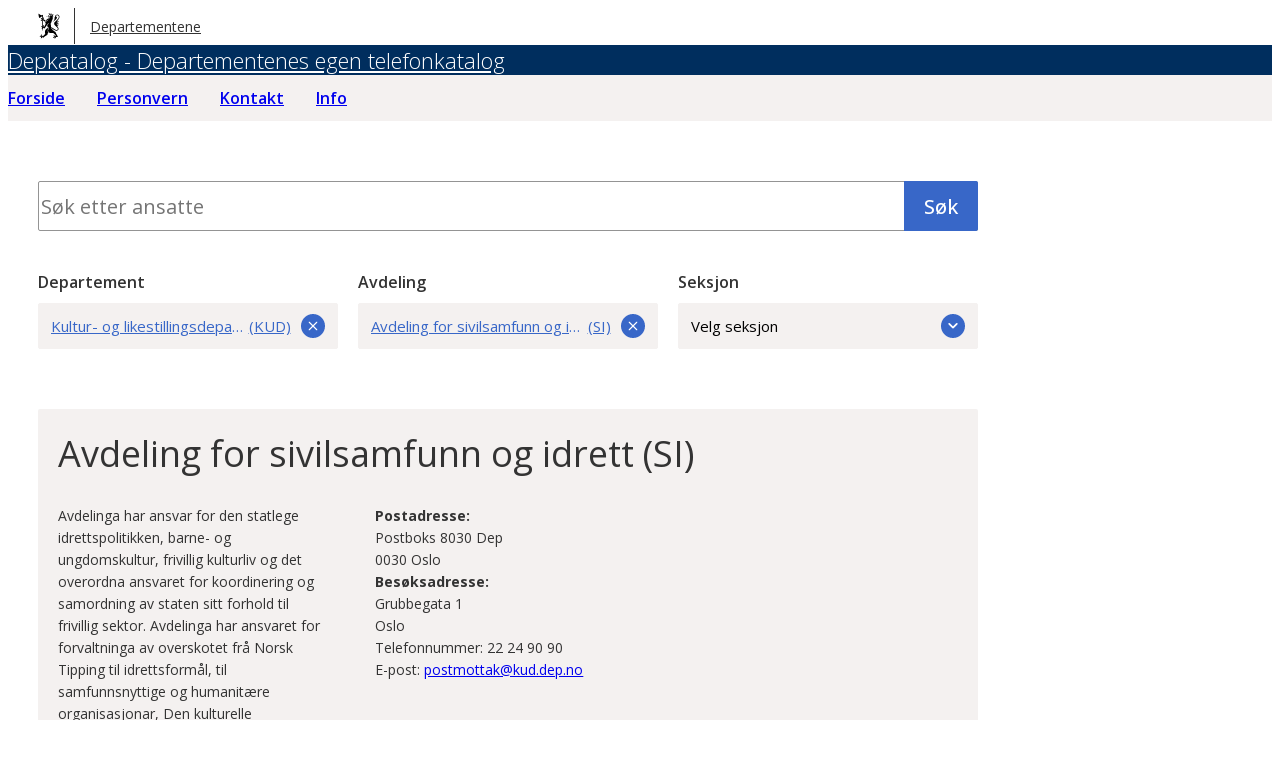

--- FILE ---
content_type: text/html; charset=UTF-8
request_url: https://depkatalog.no/filter/kud/si
body_size: 12424
content:
<!DOCTYPE html>
<html lang="nb-NO">
<head>
	<meta charset="UTF-8" />
	<meta name="viewport" content="width=device-width, initial-scale=1" />
	<title>Depkatalog: Kontaktinformasjon om ansatte i Avdeling for sivilsamfunn og idrett</title>
<meta name='robots' content='max-image-preview:large' />
	<style>img:is([sizes="auto" i], [sizes^="auto," i]) { contain-intrinsic-size: 3000px 1500px }</style>
	<link rel='dns-prefetch' href='//depkatalog.no' />
<link rel='dns-prefetch' href='//plausible.io' />
<link rel='dns-prefetch' href='//nettsteder.regjeringen.no' />
<script type="text/javascript">
/* <![CDATA[ */
window._wpemojiSettings = {"baseUrl":"https:\/\/s.w.org\/images\/core\/emoji\/16.0.1\/72x72\/","ext":".png","svgUrl":"https:\/\/s.w.org\/images\/core\/emoji\/16.0.1\/svg\/","svgExt":".svg","source":{"concatemoji":"https:\/\/depkatalog.no\/wp-includes\/js\/wp-emoji-release.min.js?ver=6.8.3"}};
/*! This file is auto-generated */
!function(s,n){var o,i,e;function c(e){try{var t={supportTests:e,timestamp:(new Date).valueOf()};sessionStorage.setItem(o,JSON.stringify(t))}catch(e){}}function p(e,t,n){e.clearRect(0,0,e.canvas.width,e.canvas.height),e.fillText(t,0,0);var t=new Uint32Array(e.getImageData(0,0,e.canvas.width,e.canvas.height).data),a=(e.clearRect(0,0,e.canvas.width,e.canvas.height),e.fillText(n,0,0),new Uint32Array(e.getImageData(0,0,e.canvas.width,e.canvas.height).data));return t.every(function(e,t){return e===a[t]})}function u(e,t){e.clearRect(0,0,e.canvas.width,e.canvas.height),e.fillText(t,0,0);for(var n=e.getImageData(16,16,1,1),a=0;a<n.data.length;a++)if(0!==n.data[a])return!1;return!0}function f(e,t,n,a){switch(t){case"flag":return n(e,"\ud83c\udff3\ufe0f\u200d\u26a7\ufe0f","\ud83c\udff3\ufe0f\u200b\u26a7\ufe0f")?!1:!n(e,"\ud83c\udde8\ud83c\uddf6","\ud83c\udde8\u200b\ud83c\uddf6")&&!n(e,"\ud83c\udff4\udb40\udc67\udb40\udc62\udb40\udc65\udb40\udc6e\udb40\udc67\udb40\udc7f","\ud83c\udff4\u200b\udb40\udc67\u200b\udb40\udc62\u200b\udb40\udc65\u200b\udb40\udc6e\u200b\udb40\udc67\u200b\udb40\udc7f");case"emoji":return!a(e,"\ud83e\udedf")}return!1}function g(e,t,n,a){var r="undefined"!=typeof WorkerGlobalScope&&self instanceof WorkerGlobalScope?new OffscreenCanvas(300,150):s.createElement("canvas"),o=r.getContext("2d",{willReadFrequently:!0}),i=(o.textBaseline="top",o.font="600 32px Arial",{});return e.forEach(function(e){i[e]=t(o,e,n,a)}),i}function t(e){var t=s.createElement("script");t.src=e,t.defer=!0,s.head.appendChild(t)}"undefined"!=typeof Promise&&(o="wpEmojiSettingsSupports",i=["flag","emoji"],n.supports={everything:!0,everythingExceptFlag:!0},e=new Promise(function(e){s.addEventListener("DOMContentLoaded",e,{once:!0})}),new Promise(function(t){var n=function(){try{var e=JSON.parse(sessionStorage.getItem(o));if("object"==typeof e&&"number"==typeof e.timestamp&&(new Date).valueOf()<e.timestamp+604800&&"object"==typeof e.supportTests)return e.supportTests}catch(e){}return null}();if(!n){if("undefined"!=typeof Worker&&"undefined"!=typeof OffscreenCanvas&&"undefined"!=typeof URL&&URL.createObjectURL&&"undefined"!=typeof Blob)try{var e="postMessage("+g.toString()+"("+[JSON.stringify(i),f.toString(),p.toString(),u.toString()].join(",")+"));",a=new Blob([e],{type:"text/javascript"}),r=new Worker(URL.createObjectURL(a),{name:"wpTestEmojiSupports"});return void(r.onmessage=function(e){c(n=e.data),r.terminate(),t(n)})}catch(e){}c(n=g(i,f,p,u))}t(n)}).then(function(e){for(var t in e)n.supports[t]=e[t],n.supports.everything=n.supports.everything&&n.supports[t],"flag"!==t&&(n.supports.everythingExceptFlag=n.supports.everythingExceptFlag&&n.supports[t]);n.supports.everythingExceptFlag=n.supports.everythingExceptFlag&&!n.supports.flag,n.DOMReady=!1,n.readyCallback=function(){n.DOMReady=!0}}).then(function(){return e}).then(function(){var e;n.supports.everything||(n.readyCallback(),(e=n.source||{}).concatemoji?t(e.concatemoji):e.wpemoji&&e.twemoji&&(t(e.twemoji),t(e.wpemoji)))}))}((window,document),window._wpemojiSettings);
/* ]]> */
</script>
<style id='wp-emoji-styles-inline-css' type='text/css'>

	img.wp-smiley, img.emoji {
		display: inline !important;
		border: none !important;
		box-shadow: none !important;
		height: 1em !important;
		width: 1em !important;
		margin: 0 0.07em !important;
		vertical-align: -0.1em !important;
		background: none !important;
		padding: 0 !important;
	}
</style>
<style id='global-styles-inline-css' type='text/css'>
:root{--wp--preset--aspect-ratio--square: 1;--wp--preset--aspect-ratio--4-3: 4/3;--wp--preset--aspect-ratio--3-4: 3/4;--wp--preset--aspect-ratio--3-2: 3/2;--wp--preset--aspect-ratio--2-3: 2/3;--wp--preset--aspect-ratio--16-9: 16/9;--wp--preset--aspect-ratio--9-16: 9/16;--wp--preset--color--black: #000000;--wp--preset--color--cyan-bluish-gray: #abb8c3;--wp--preset--color--white: #ffffff;--wp--preset--color--pale-pink: #f78da7;--wp--preset--color--vivid-red: #cf2e2e;--wp--preset--color--luminous-vivid-orange: #ff6900;--wp--preset--color--luminous-vivid-amber: #fcb900;--wp--preset--color--light-green-cyan: #7bdcb5;--wp--preset--color--vivid-green-cyan: #00d084;--wp--preset--color--pale-cyan-blue: #8ed1fc;--wp--preset--color--vivid-cyan-blue: #0693e3;--wp--preset--color--vivid-purple: #9b51e0;--wp--preset--color--primary: #3867c8;--wp--preset--color--primary-700: #144696;--wp--preset--color--primary-900: #002e5e;--wp--preset--color--secondary: #f4f1f0;--wp--preset--color--secondary-700: #6e6e6e;--wp--preset--color--secondary-900: #949494;--wp--preset--color--support: #bc3345;--wp--preset--color--accent: #fce782;--wp--preset--color--dark: #333333;--wp--preset--gradient--vivid-cyan-blue-to-vivid-purple: linear-gradient(135deg,rgba(6,147,227,1) 0%,rgb(155,81,224) 100%);--wp--preset--gradient--light-green-cyan-to-vivid-green-cyan: linear-gradient(135deg,rgb(122,220,180) 0%,rgb(0,208,130) 100%);--wp--preset--gradient--luminous-vivid-amber-to-luminous-vivid-orange: linear-gradient(135deg,rgba(252,185,0,1) 0%,rgba(255,105,0,1) 100%);--wp--preset--gradient--luminous-vivid-orange-to-vivid-red: linear-gradient(135deg,rgba(255,105,0,1) 0%,rgb(207,46,46) 100%);--wp--preset--gradient--very-light-gray-to-cyan-bluish-gray: linear-gradient(135deg,rgb(238,238,238) 0%,rgb(169,184,195) 100%);--wp--preset--gradient--cool-to-warm-spectrum: linear-gradient(135deg,rgb(74,234,220) 0%,rgb(151,120,209) 20%,rgb(207,42,186) 40%,rgb(238,44,130) 60%,rgb(251,105,98) 80%,rgb(254,248,76) 100%);--wp--preset--gradient--blush-light-purple: linear-gradient(135deg,rgb(255,206,236) 0%,rgb(152,150,240) 100%);--wp--preset--gradient--blush-bordeaux: linear-gradient(135deg,rgb(254,205,165) 0%,rgb(254,45,45) 50%,rgb(107,0,62) 100%);--wp--preset--gradient--luminous-dusk: linear-gradient(135deg,rgb(255,203,112) 0%,rgb(199,81,192) 50%,rgb(65,88,208) 100%);--wp--preset--gradient--pale-ocean: linear-gradient(135deg,rgb(255,245,203) 0%,rgb(182,227,212) 50%,rgb(51,167,181) 100%);--wp--preset--gradient--electric-grass: linear-gradient(135deg,rgb(202,248,128) 0%,rgb(113,206,126) 100%);--wp--preset--gradient--midnight: linear-gradient(135deg,rgb(2,3,129) 0%,rgb(40,116,252) 100%);--wp--preset--font-size--small: 1rem;--wp--preset--font-size--medium: 1.375rem;--wp--preset--font-size--large: 1.5rem;--wp--preset--font-size--x-large: 1.875rem;--wp--preset--font-size--xx-small: 0.875rem;--wp--preset--font-size--x-small: 0.9375rem;--wp--preset--font-size--normal: clamp(1.125rem, 0.9375rem + 0.5vw, 1.25rem);--wp--preset--font-size--xx-large: clamp(1.75rem, 1rem + 2vw, 2.25rem);--wp--preset--font-family--open-sans: "Open Sans", -apple-system, BlinkMacSystemFont, avenir next, avenir, segoe ui, helvetica neue, helvetica, Cantarell, Ubuntu, roboto, noto, arial, sans-serif;--wp--preset--spacing--20: 0.44rem;--wp--preset--spacing--30: 0.67rem;--wp--preset--spacing--40: 1rem;--wp--preset--spacing--50: 1.5rem;--wp--preset--spacing--60: 2.25rem;--wp--preset--spacing--70: 3.38rem;--wp--preset--spacing--80: 5.06rem;--wp--preset--shadow--natural: 6px 6px 9px rgba(0, 0, 0, 0.2);--wp--preset--shadow--deep: 12px 12px 50px rgba(0, 0, 0, 0.4);--wp--preset--shadow--sharp: 6px 6px 0px rgba(0, 0, 0, 0.2);--wp--preset--shadow--outlined: 6px 6px 0px -3px rgba(255, 255, 255, 1), 6px 6px rgba(0, 0, 0, 1);--wp--preset--shadow--crisp: 6px 6px 0px rgba(0, 0, 0, 1);--wp--custom--border--radius: 2px;}:root { --wp--style--global--content-size: 640px;--wp--style--global--wide-size: 940px; }:where(body) { margin: 0; }.wp-site-blocks { padding-top: var(--wp--style--root--padding-top); padding-bottom: var(--wp--style--root--padding-bottom); }.has-global-padding { padding-right: var(--wp--style--root--padding-right); padding-left: var(--wp--style--root--padding-left); }.has-global-padding > .alignfull { margin-right: calc(var(--wp--style--root--padding-right) * -1); margin-left: calc(var(--wp--style--root--padding-left) * -1); }.has-global-padding :where(:not(.alignfull.is-layout-flow) > .has-global-padding:not(.wp-block-block, .alignfull)) { padding-right: 0; padding-left: 0; }.has-global-padding :where(:not(.alignfull.is-layout-flow) > .has-global-padding:not(.wp-block-block, .alignfull)) > .alignfull { margin-left: 0; margin-right: 0; }.wp-site-blocks > .alignleft { float: left; margin-right: 2em; }.wp-site-blocks > .alignright { float: right; margin-left: 2em; }.wp-site-blocks > .aligncenter { justify-content: center; margin-left: auto; margin-right: auto; }:where(.is-layout-flex){gap: 0.5em;}:where(.is-layout-grid){gap: 0.5em;}.is-layout-flow > .alignleft{float: left;margin-inline-start: 0;margin-inline-end: 2em;}.is-layout-flow > .alignright{float: right;margin-inline-start: 2em;margin-inline-end: 0;}.is-layout-flow > .aligncenter{margin-left: auto !important;margin-right: auto !important;}.is-layout-constrained > .alignleft{float: left;margin-inline-start: 0;margin-inline-end: 2em;}.is-layout-constrained > .alignright{float: right;margin-inline-start: 2em;margin-inline-end: 0;}.is-layout-constrained > .aligncenter{margin-left: auto !important;margin-right: auto !important;}.is-layout-constrained > :where(:not(.alignleft):not(.alignright):not(.alignfull)){max-width: var(--wp--style--global--content-size);margin-left: auto !important;margin-right: auto !important;}.is-layout-constrained > .alignwide{max-width: var(--wp--style--global--wide-size);}body .is-layout-flex{display: flex;}.is-layout-flex{flex-wrap: wrap;align-items: center;}.is-layout-flex > :is(*, div){margin: 0;}body .is-layout-grid{display: grid;}.is-layout-grid > :is(*, div){margin: 0;}body{background-color: var(--wp--preset--color--white);color: var(--wp--preset--color--dark);font-family: var(--wp--preset--font-family--open-sans);font-size: var(--wp--preset--font-size--normal);--wp--style--root--padding-top: 0px;--wp--style--root--padding-right: clamp(1.25rem, 0.3125rem + 2.5vw, 1.875rem);--wp--style--root--padding-bottom: 0px;--wp--style--root--padding-left: clamp(1.25rem, 0.3125rem + 2.5vw, 1.875rem);}a:where(:not(.wp-element-button)){color: var(--wp--preset--color--primary);text-decoration: none;}:root :where(a:where(:not(.wp-element-button)):hover){color: var(--wp--preset--color--support);}h1, h2, h3, h4, h5, h6{font-weight: 600;margin-top: 1.5em;margin-bottom: 0.5em;}h1{font-size: clamp(2.25rem, 1.125rem + 3vw, 3rem);}:root :where(.wp-element-button, .wp-block-button__link){background-color: var(--wp--preset--color--primary);border-radius: var(--wp--custom--border--radius);border-width: 0;color: #fff;font-family: inherit;font-size: inherit;font-weight: 500;line-height: inherit;padding-top: 0.65em;padding-right: 1.25em;padding-bottom: 0.65em;padding-left: 1.25em;text-decoration: none;}.has-black-color{color: var(--wp--preset--color--black) !important;}.has-cyan-bluish-gray-color{color: var(--wp--preset--color--cyan-bluish-gray) !important;}.has-white-color{color: var(--wp--preset--color--white) !important;}.has-pale-pink-color{color: var(--wp--preset--color--pale-pink) !important;}.has-vivid-red-color{color: var(--wp--preset--color--vivid-red) !important;}.has-luminous-vivid-orange-color{color: var(--wp--preset--color--luminous-vivid-orange) !important;}.has-luminous-vivid-amber-color{color: var(--wp--preset--color--luminous-vivid-amber) !important;}.has-light-green-cyan-color{color: var(--wp--preset--color--light-green-cyan) !important;}.has-vivid-green-cyan-color{color: var(--wp--preset--color--vivid-green-cyan) !important;}.has-pale-cyan-blue-color{color: var(--wp--preset--color--pale-cyan-blue) !important;}.has-vivid-cyan-blue-color{color: var(--wp--preset--color--vivid-cyan-blue) !important;}.has-vivid-purple-color{color: var(--wp--preset--color--vivid-purple) !important;}.has-primary-color{color: var(--wp--preset--color--primary) !important;}.has-primary-700-color{color: var(--wp--preset--color--primary-700) !important;}.has-primary-900-color{color: var(--wp--preset--color--primary-900) !important;}.has-secondary-color{color: var(--wp--preset--color--secondary) !important;}.has-secondary-700-color{color: var(--wp--preset--color--secondary-700) !important;}.has-secondary-900-color{color: var(--wp--preset--color--secondary-900) !important;}.has-support-color{color: var(--wp--preset--color--support) !important;}.has-accent-color{color: var(--wp--preset--color--accent) !important;}.has-dark-color{color: var(--wp--preset--color--dark) !important;}.has-black-background-color{background-color: var(--wp--preset--color--black) !important;}.has-cyan-bluish-gray-background-color{background-color: var(--wp--preset--color--cyan-bluish-gray) !important;}.has-white-background-color{background-color: var(--wp--preset--color--white) !important;}.has-pale-pink-background-color{background-color: var(--wp--preset--color--pale-pink) !important;}.has-vivid-red-background-color{background-color: var(--wp--preset--color--vivid-red) !important;}.has-luminous-vivid-orange-background-color{background-color: var(--wp--preset--color--luminous-vivid-orange) !important;}.has-luminous-vivid-amber-background-color{background-color: var(--wp--preset--color--luminous-vivid-amber) !important;}.has-light-green-cyan-background-color{background-color: var(--wp--preset--color--light-green-cyan) !important;}.has-vivid-green-cyan-background-color{background-color: var(--wp--preset--color--vivid-green-cyan) !important;}.has-pale-cyan-blue-background-color{background-color: var(--wp--preset--color--pale-cyan-blue) !important;}.has-vivid-cyan-blue-background-color{background-color: var(--wp--preset--color--vivid-cyan-blue) !important;}.has-vivid-purple-background-color{background-color: var(--wp--preset--color--vivid-purple) !important;}.has-primary-background-color{background-color: var(--wp--preset--color--primary) !important;}.has-primary-700-background-color{background-color: var(--wp--preset--color--primary-700) !important;}.has-primary-900-background-color{background-color: var(--wp--preset--color--primary-900) !important;}.has-secondary-background-color{background-color: var(--wp--preset--color--secondary) !important;}.has-secondary-700-background-color{background-color: var(--wp--preset--color--secondary-700) !important;}.has-secondary-900-background-color{background-color: var(--wp--preset--color--secondary-900) !important;}.has-support-background-color{background-color: var(--wp--preset--color--support) !important;}.has-accent-background-color{background-color: var(--wp--preset--color--accent) !important;}.has-dark-background-color{background-color: var(--wp--preset--color--dark) !important;}.has-black-border-color{border-color: var(--wp--preset--color--black) !important;}.has-cyan-bluish-gray-border-color{border-color: var(--wp--preset--color--cyan-bluish-gray) !important;}.has-white-border-color{border-color: var(--wp--preset--color--white) !important;}.has-pale-pink-border-color{border-color: var(--wp--preset--color--pale-pink) !important;}.has-vivid-red-border-color{border-color: var(--wp--preset--color--vivid-red) !important;}.has-luminous-vivid-orange-border-color{border-color: var(--wp--preset--color--luminous-vivid-orange) !important;}.has-luminous-vivid-amber-border-color{border-color: var(--wp--preset--color--luminous-vivid-amber) !important;}.has-light-green-cyan-border-color{border-color: var(--wp--preset--color--light-green-cyan) !important;}.has-vivid-green-cyan-border-color{border-color: var(--wp--preset--color--vivid-green-cyan) !important;}.has-pale-cyan-blue-border-color{border-color: var(--wp--preset--color--pale-cyan-blue) !important;}.has-vivid-cyan-blue-border-color{border-color: var(--wp--preset--color--vivid-cyan-blue) !important;}.has-vivid-purple-border-color{border-color: var(--wp--preset--color--vivid-purple) !important;}.has-primary-border-color{border-color: var(--wp--preset--color--primary) !important;}.has-primary-700-border-color{border-color: var(--wp--preset--color--primary-700) !important;}.has-primary-900-border-color{border-color: var(--wp--preset--color--primary-900) !important;}.has-secondary-border-color{border-color: var(--wp--preset--color--secondary) !important;}.has-secondary-700-border-color{border-color: var(--wp--preset--color--secondary-700) !important;}.has-secondary-900-border-color{border-color: var(--wp--preset--color--secondary-900) !important;}.has-support-border-color{border-color: var(--wp--preset--color--support) !important;}.has-accent-border-color{border-color: var(--wp--preset--color--accent) !important;}.has-dark-border-color{border-color: var(--wp--preset--color--dark) !important;}.has-vivid-cyan-blue-to-vivid-purple-gradient-background{background: var(--wp--preset--gradient--vivid-cyan-blue-to-vivid-purple) !important;}.has-light-green-cyan-to-vivid-green-cyan-gradient-background{background: var(--wp--preset--gradient--light-green-cyan-to-vivid-green-cyan) !important;}.has-luminous-vivid-amber-to-luminous-vivid-orange-gradient-background{background: var(--wp--preset--gradient--luminous-vivid-amber-to-luminous-vivid-orange) !important;}.has-luminous-vivid-orange-to-vivid-red-gradient-background{background: var(--wp--preset--gradient--luminous-vivid-orange-to-vivid-red) !important;}.has-very-light-gray-to-cyan-bluish-gray-gradient-background{background: var(--wp--preset--gradient--very-light-gray-to-cyan-bluish-gray) !important;}.has-cool-to-warm-spectrum-gradient-background{background: var(--wp--preset--gradient--cool-to-warm-spectrum) !important;}.has-blush-light-purple-gradient-background{background: var(--wp--preset--gradient--blush-light-purple) !important;}.has-blush-bordeaux-gradient-background{background: var(--wp--preset--gradient--blush-bordeaux) !important;}.has-luminous-dusk-gradient-background{background: var(--wp--preset--gradient--luminous-dusk) !important;}.has-pale-ocean-gradient-background{background: var(--wp--preset--gradient--pale-ocean) !important;}.has-electric-grass-gradient-background{background: var(--wp--preset--gradient--electric-grass) !important;}.has-midnight-gradient-background{background: var(--wp--preset--gradient--midnight) !important;}.has-small-font-size{font-size: var(--wp--preset--font-size--small) !important;}.has-medium-font-size{font-size: var(--wp--preset--font-size--medium) !important;}.has-large-font-size{font-size: var(--wp--preset--font-size--large) !important;}.has-x-large-font-size{font-size: var(--wp--preset--font-size--x-large) !important;}.has-xx-small-font-size{font-size: var(--wp--preset--font-size--xx-small) !important;}.has-x-small-font-size{font-size: var(--wp--preset--font-size--x-small) !important;}.has-normal-font-size{font-size: var(--wp--preset--font-size--normal) !important;}.has-xx-large-font-size{font-size: var(--wp--preset--font-size--xx-large) !important;}.has-open-sans-font-family{font-family: var(--wp--preset--font-family--open-sans) !important;}
:where(.wp-block-post-template.is-layout-flex){gap: 1.25em;}:where(.wp-block-post-template.is-layout-grid){gap: 1.25em;}
:where(.wp-block-columns.is-layout-flex){gap: 2em;}:where(.wp-block-columns.is-layout-grid){gap: 2em;}
:root :where(.wp-block-pullquote){font-size: 1.5em;line-height: 1.6;}
</style>
<link rel='stylesheet' id='depkatalog-theme-css' href='https://nettsteder.regjeringen.no/content/themes/depkatalog-theme/build/view.css?ver=99853df1f60317e4d9d0' type='text/css' media='all' />
<script type="text/javascript" src="https://depkatalog.no/wp-includes/js/jquery/jquery.min.js?ver=3.7.1" id="jquery-core-js"></script>
<script type="text/javascript" src="https://depkatalog.no/wp-includes/js/jquery/jquery-migrate.min.js?ver=3.4.1" id="jquery-migrate-js"></script>
<script type="text/javascript" id="file_uploads_nfpluginsettings-js-extra">
/* <![CDATA[ */
var params = {"clearLogRestUrl":"https:\/\/depkatalog.no\/wp-json\/nf-file-uploads\/debug-log\/delete-all","clearLogButtonId":"file_uploads_clear_debug_logger","downloadLogRestUrl":"https:\/\/depkatalog.no\/wp-json\/nf-file-uploads\/debug-log\/get-all","downloadLogButtonId":"file_uploads_download_debug_logger"};
/* ]]> */
</script>
<script type="text/javascript" src="https://depkatalog.no/content/plugins/ninja-forms-uploads/assets/js/nfpluginsettings.js?ver=3.3.22" id="file_uploads_nfpluginsettings-js"></script>
<script type="text/javascript" defer data-domain='depkatalog.no,alle.nettsteder.regjeringen.no' data-api='https://plausible.io/api/event' data-cfasync='false' src="https://plausible.io/js/plausible.outbound-links.js?ver=2.4.2" id="plausible-analytics-js"></script>
<script type="text/javascript" id="plausible-analytics-js-after">
/* <![CDATA[ */
window.plausible = window.plausible || function() { (window.plausible.q = window.plausible.q || []).push(arguments) }
/* ]]> */
</script>
<link rel="https://api.w.org/" href="https://depkatalog.no/wp-json/" /><link rel="EditURI" type="application/rsd+xml" title="RSD" href="https://depkatalog.no/xmlrpc.php?rsd" />
<meta name="generator" content="WordPress 6.8.3" />
<meta name="description" content="Depkatalog: Kontaktinformasjon om ansatte i Avdeling for sivilsamfunn og idrett" /><style class='wp-fonts-local' type='text/css'>
@font-face{font-family:"Open Sans";font-style:normal;font-weight:300 700;font-display:swap;src:url('https://nettsteder.regjeringen.no/content/themes/depkatalog-theme/assets/open-sans.woff2') format('woff2');}
</style>
</head>
<body class="home blog wp-theme-depkatalog-theme">

<a class="skip-link screen-reader-text" href="#hovedinnhold">Hopp til hovedinnhold</a>

<header id="masthead" class="is-layout-constrained has-global-padding">
	<div class="alignwide">
		<a href="https://depkatalog.no/" class="site-header__dep"><svg viewBox="11.061 9.168 52 62" xmlns="http://www.w3.org/2000/svg" height="26" width="22"><path d="M36.946 9.756c.318.163.633.451.957.466.66.031 1.265.142 1.114.918-.069.349-.626.604-1.145 1.064.037.035.282.455.55.469.896.045 1.851.926 2.896-.154-.376-.109-.699-.104-.784-.246-.199-.323-.283-.719-.413-1.083.778-.236 1.555-.636 2.335-.647.441-.007.935.578 1.321.977.148.154.196.677.08.771-.314.256-.743.369-1.32.631.154.162.358.571.595.591.953.083 1.96.942 2.992-.164-.297-.073-.553-.06-.651-.179-.224-.265-.511-.605-.493-.898.01-.191.516-.51.791-.501.729.025 1.459.199 2.26.325-.607.941-1.225 1.896-1.842 2.854 1.313.725 1.563 1.578.659 2.745-.7.903-.888 1.816-.791 2.899.147 1.697-.271 3.295-.987 4.828-.626 1.34-1.282 2.671-1.83 4.043-.471 1.18-.807 2.412-1.24 3.73l-.591-.072c0 .871-.026 1.685.007 2.498.083 2.092.195 4.187.289 6.281.034.75.311 1.121 1.111 1.437 1.357.535 2.596 1.382 3.855 2.153 2.057 1.26 4.03 2.678 6.16 3.798.845.444 2.062.507 3.029.323 2.183-.414 3.037-2.556 1.832-4.43-.575-.901-1.336-1.703-2.103-2.462-1.407-1.405-2.938-2.688-4.312-4.121-2.795-2.913-2.76-5.66.1-8.526 1.991-1.997 4.085-3.887 6.098-5.863 1.722-1.686 3.059-3.592 2.952-6.153-.114-2.793-3.117-4.51-5.486-3.114-.493.289-.889.829-1.181 1.34-.354.627-.321 1.238.512 1.568 1.369.549 1.835 1.632 1.731 3.038-.102 1.353-.224 2.7-1.104 4.211-.238-1.474.162-2.835-1.093-3.788.974 2.91-.876 4.146-2.819 5.443-1.067.712-1.934 1.725-2.896 2.599-.147.134-.314.246-.67.518.702-3.372 3.483-5.554 3.819-8.883l-1.869 1.604-.315-.235c.685-1.144 1.383-2.28 2.049-3.437.244-.427.535-.879.606-1.35.469-3.117 2.34-4.729 5.377-4.564 2.769.151 4.947 2.459 5.007 5.293.037 1.805-.57 3.423-1.577 4.871-1.111 1.601-2.341 3.121-3.507 4.687-.358.481-.675.997-1.113 1.649h5.424c-.317.247-.565.494-.858.655-1.678.923-3.371 1.815-5.046 2.741-.29.161-.518.434-.823.696h6.251c-.186.175-.396.462-.682.624-1.348.77-2.722 1.496-4.076 2.258-.312.174-.588.413-.878.623.037.082.071.164.108.248h5.21l.158.164a4102.8 4102.8 0 00-4.306 2.533c.816 1.218 1.605 2.4 2.398 3.586.698 1.045 1.16 2.18 1.015 3.457-.347 3.119-3.078 4.946-6.339 4.188-3.494-.816-6.362-2.861-9.223-4.894-.614-.438-1.137-1.018-1.771-1.426-.311-.202-.777-.165-1.087-.22 1.668 1.798 3.255 3.566 4.909 5.266a23.835 23.835 0 002.753 2.414c.525.396 1.203.621 1.843.825 1.151.364 2.411 1.925 2.517 3.126.036.412.178.842.378 1.205 1.584 2.874 3.197 5.732 4.793 8.6.03.054-.005.141-.024.434-.619-.113-1.218-.268-1.826-.324a10.783 10.783 0 00-1.806-.004c-1.122.08-1.729.62-1.725 1.844.001.348-.458 1.002-.699.999-1.033-.011-1.406.563-1.575 1.444-.105.004-.212.007-.316.009-.063-.609-.256-1.241-.161-1.825.102-.621.472-1.199.527-1.959-.311.298-.622.599-.937.893-.56.521-1.091.775-1.938.416-.436-.184-1.125.236-1.777.404.419-2.094 1.847-2.974 4.023-2.974l-.063-.308c-.227-.09-.472-.147-.672-.275-.38-.243-.729-.535-1.101-.793-.42-.293-.848-.572-1.262-.849.521-.614 2.151-.886 3.134-.366.599.316 1.202.697 1.67 1.18.558.575 1.062.658 1.88.119-.836-1.132-1.639-2.273-2.499-3.367-.446-.566-1.093-.985-1.472-1.584-1.638-2.572-4.208-2.58-6.799-2.6a92.626 92.626 0 01-4.219-.117c-.333-.018-.674-.234-.973-.42-.275-.167-.492-.424-.745-.63-2.035-1.646-3.025-3.511-1.839-6.208.672-1.532.913-3.26 1.299-4.91.311-1.338.135-1.807-.595-2.225-.582 2.362-.951 4.834-1.819 7.117-.979 2.576-.539 4.556 1.674 6.197-.424.443-.729.737-1.006 1.055-.826.953-1.397 1.984-1.255 3.332.125 1.184-.792 2.183-1.959 2.416-.539.107-1.101.32-1.546.631a168.884 168.884 0 00-4.992 3.646c-.829.624-1.607 1.315-2.391 1.962-.014-.062-.113-.416-.172-.775-.118-.719-.626-.878-1.248-.961-.701-.094-.812.347-.965.875-.396 1.355-1.734 2.238-3.235 2.111.671-.561 1.252-1.087.587-1.996-.114-.156.193-.705.407-.997.213-.292.554-.491 1.071-.929-.57 0-.837-.035-1.088.006-.896.158-1.655.18-2.221-.807-.161-.279-1.039-.147-1.588-.205.053-.624.922-1.402 2.203-1.402.909 0 1.82.424 3.023.733-.388-.518-.545-.794-.766-1.007-.578-.551-.864-1.037-.305-1.86.205-.302-.181-1.007-.357-1.797.579.341 1.296.528 1.591.989.511.79.768 1.746 1.114 2.64.156.401.243 1.157.416 1.173.592.057 1.373.055 1.781-.285 1.128-.949 2.108-2.074 3.141-3.135.694-.717 1.379-1.446 2.134-2.238-1.163-1.314-.565-3.033-.624-4.65-.028-.857.155-1.725.22-2.59.115-1.582.807-2.771 2.168-3.655 1.452-.942 2.829-2.006 4.202-3.063.211-.16.393-.637.307-.861-.5-1.334-1.014-2.671-1.665-3.932-.277-.539-.322-.857.031-1.34 1.03-1.395 1.999-2.836 3.024-4.236.381-.521.435-.887-.371-1.195-3.186 4.486-6.392 9.003-9.744 13.727-.227-.736-.309-1.232-.534-1.654-.157-.301-.476-.633-.777-.7-.217-.048-.584.269-.784.508-.524.624-.436 1.722-1.529 1.938-.096.02-.125.527-.131.807-.015 1.041-.005 2.083-.005 3.17h-1.405v-4.195l-1.099 1.302c-.195-1.128.188-1.985.735-2.777.639-.929.574-1.61-.279-2.267-.109-.086-.236-.202-.271-.326-.284-1.062-1.044-1.346-2.219-1.162.885-1.146 2.02-1.006 3.1-1.154v-12.76c-.673-.097-1.298-.309-1.89-.234-.478.061-.912.465-1.577.834.273-2.234 1.751-3.168 3.67-3.727a29.705 29.705 0 01-.145-.312c-.28-.06-.576-.087-.84-.189-.317-.124-.807-.254-.88-.486-.303-.994-.963-1.439-1.98-1.57 1.103-.885 2.33-.621 3.619-.447v-3.832c-.939-.229-1.71.049-2.4.64-1.344 1.149-2.683 2.302-3.961 3.401-1.324-1.923-2.504-7.371-2.195-11.092 2.681 1.666 4.915 4.283 8.517 3.869.066-.414.114-.73.179-1.134.332-.022.672-.046.762-.053.473.546.797.944 1.146 1.317.403.428.163 2.638-.311 3.038-.169.145-.351.389-.357.591a70.89 70.89 0 00.002 3.689c.005.229.204.453.416.893.393-1.08.285-2.102 1.406-2.521.298-.112.317-.967.529-1.707 1.199 2.084.748 3.765-.766 5.217.097.181.121.291.163.299 1.948.325 3.099 2.104 4.899 2.719.104.037.159.518.08.734-.324.914-.706 1.807-1.096 2.771-1.75-.919-2.637-2.999-4.642-3.233-.158-.45-.309-.871-.458-1.293l-.368.088c-.028.303-.083.607-.083.91-.007 4.414.01 8.826-.02 13.238-.003.785.264 1.285 1.197 1.706-.154-.513-.224-.841-.349-1.145-.264-.63-.315-1.135.135-1.798.277-.405.003-1.187-.023-1.783 1.049.314 1.862 1.74 1.81 3.256-.018.506-.095 1.01-.082 1.514.003.211.17.417.264.625.196-.111.484-.176.568-.343 1.366-2.7 2.707-5.411 4.141-8.296l-2.147-.186c1.017-2.572 1.812-5.172 3.041-7.545 1.471-2.838 4.291-3.817 7.275-4.299.878-.141 1.361-.566 1.379-1.557-1.162-.159-2.335-.323-3.617-.5.581-.752.418-1.354-.074-2.051-.801-1.125-.778-1.713.264-2.613 1.165-1.006 1.533-2.061.931-3.487-.236-.556-.333-1.172-.493-1.76.219-.005.437-.005.652-.005zm8.387 5.288c-2.479-.428-4.734-.922-7.018-1.137-.556-.052-1.402.697-1.744 1.291-.386.671.424.443.785.598 1.67.715 1.789.705 2.628-.902 1.114.258 2.294.443 3.41.82.789.265 1.287.08 1.939-.67zm-9.061 10.008c-3.155.125-4.977 1.793-5.348 4.635.703.299.97-.159 1.188-.688.624-1.505 1.365-2.849 3.263-3.01.272-.021.507-.511.897-.937zm.106-7.281c.403.488.598.961.874 1.016.971.187 1.971.23 2.979.33-.095-1.188-.75-1.427-3.853-1.346zm9.529-.215l.357.004c.046-.486.092-.975.135-1.462l-1.358.179c.396.581.63.931.866 1.279z"/><path d="M31.094 16.598c1.019 1.079 2.683.417 3.766 1.616-2.198.463-3.978-.248-3.766-1.616z"/></svg>Departementene</a>	</div>
	<div class="is-layout-constrained alignfull has-primary-900-background-color has-white-color">
		<div class="alignwide wp-block-dss-site-title">
			<div class="site-header__title"><a href="/">Depkatalog - Departementenes egen telefonkatalog</a></div>		</div>
	</div>
	<div class="is-layout-constrained alignfull has-secondary-background-color has-small-font-size">
		<nav class="alignwide wp-block-dss-site-menu">
			<ul class="site-header__menu">
				<li><a href="https://depkatalog.no/">Forside</a></li>
				<li><a href="https://depkatalog.no/privacy">Personvern</a></li>
				<li><a href="https://depkatalog.no/contact">Kontakt</a></li>
				<li><a href="https://depkatalog.no/info">Info</a></li>
			</ul>
		</nav>
	</div>
</header>

<main id="hovedinnhold">
	<div class="is-layout-constrained has-global-padding">
		<form role="search" class="alignwide site-search" action="https://depkatalog.no/">
			<label for="global-search" class="screen-reader-text">Søk etter ansatte</label>
			<div class="relative">
				<input type="search" placeholder="Søk etter ansatte" name="search" id="global-search" value="" />
				<button type="submit" class="has-primary-background-color has-white-color">Søk</button>
			</div>
		</form>
	</div>

	<div class="is-layout-constrained has-global-padding">
		<div class="site-filter alignwide col-3" id="site-filters">
					<div>
			<div class="site-filter__title has-small-font-size">Departement</div>			<a
				href="/"
				class="site-filter__toggle has-x-small-font-size has-primary-color"
			>
				<span class="filter__label">Kultur- og likestillingsdepartementet</span> <span class="filter__id">(KUD)</span>				<span class="site-filter__toggle-icon">
				<svg xmlns="http://www.w3.org/2000/svg" height="16" viewBox="0 -960 960 960" width="16"><path d="M480-424 284-228q-11 11-28 11t-28-11q-11-11-11-28t11-28l196-196-196-196q-11-11-11-28t11-28q11-11 28-11t28 11l196 196 196-196q11-11 28-11t28 11q11 11 11 28t-11 28L536-480l196 196q11 11 11 28t-11 28q-11 11-28 11t-28-11L480-424Z"/></svg>
				</span>
			</a>
		</div>
				<div>
			<div class="site-filter__title has-small-font-size">Avdeling</div>			<a
				href="https://depkatalog.no/filter/kud/"
				class="site-filter__toggle has-x-small-font-size has-primary-color"
			>
				<span class="filter__label">Avdeling for sivilsamfunn og idrett</span> <span class="filter__id">(SI)</span>				<span class="site-filter__toggle-icon">
				<svg xmlns="http://www.w3.org/2000/svg" height="16" viewBox="0 -960 960 960" width="16"><path d="M480-424 284-228q-11 11-28 11t-28-11q-11-11-11-28t11-28l196-196-196-196q-11-11-11-28t11-28q11-11 28-11t28 11l196 196 196-196q11-11 28-11t28 11q11 11 11 28t-11 28L536-480l196 196q11 11 11 28t-11 28q-11 11-28 11t-28-11L480-424Z"/></svg>
				</span>
			</a>
		</div>
			<div class="menu-button-links">
		<div class="site-filter__title has-small-font-size">Seksjon</div>		<button
			class="site-filter__toggle has-x-small-font-size"
			type="button"
			id="filter-button-5"
			aria-haspopup="true" aria-controls="filter-list-6"		>
			Velg seksjon			<span class="site-filter__toggle-icon">
				<svg xmlns="http://www.w3.org/2000/svg" height="20" viewBox="0 -960 960 960" width="20"><path d="M480-362q-8 0-15-2.5t-13-8.5L268-557q-11-11-11-28t11-28q11-11 28-11t28 11l156 156 156-156q11-11 28-11t28 11q11 11 11 28t-11 28L508-373q-6 6-13 8.5t-15 2.5Z"/></svg>
			</span>
		</button>
					<ul
				class="has-x-small-font-size"
				id="filter-list-6"
				role="menu"
				aria-labelledby="filter-button-5"
			>
				<li role="none"><a role="menuitem" href="https://depkatalog.no/filter/kud/si/SI1"><span class="filter__label">SI1</span> <span class="filter__id">(SI1)</span></a></li><li role="none"><a role="menuitem" href="https://depkatalog.no/filter/kud/si/SI2"><span class="filter__label">SI2</span> <span class="filter__id">(SI2)</span></a></li>			</ul>
			</div>
			</div>
	</div>

	<div id="search-results" class="is-layout-constrained has-global-padding">
		<div class="alignwide">
			<div class="info-box has-underline-links">
	<h1 class="has-xx-large-font-size has-normal-font-weight">Avdeling for sivilsamfunn og idrett (SI)</h1>
	<div class="col-3 col-3--gap-large has-xx-small-font-size has-large-line-height">
		<div><p>Avdelinga har ansvar for den statlege idrettspolitikken, barne- og ungdomskultur, frivillig kulturliv og det overordna ansvaret for koordinering og samordning av staten sitt forhold til frivillig sektor. Avdelinga har ansvaret for forvaltninga av overskotet frå Norsk Tipping til idrettsformål, til samfunnsnyttige og humanitære organisasjonar, Den kulturelle skulesekken og Frifond. I det overordna ansvaret for frivilligpolitikken ligg mellom anna ansvaret for meirverdiavgiftskompensasjon til frivillige organisasjonar, forsking på sivilsamfunn og frivillig sektor, frivilligregisteret og forenkling.</p></div><div><p><strong>Postadresse:</strong><br />Postboks 8030 Dep<br />0030 Oslo<br /><strong>Besøksadresse:</strong><br />Grubbegata 1<br />Oslo<br />Telefonnummer: 22 24 90 90<br />E-post: <a href="mailto:postmottak@kud.dep.no">postmottak@kud.dep.no</a><br /></p></div><div class="list-has-chevron-icon"></div>	</div>
</div>
<ul class="employees col-3 has-small-font-size">
	<li itemscope itemtype="http://schema.org/Person"><a href="https://depkatalog.no/employee/b0ef7d064789fb210eb41330dac9fa83?departement_id=kud&#038;avdeling_id=si"><h2><span itemprop="name">Aune, Kristine Skaar</span></h2><div class="has-large-line-height">Seniorrådgiver - KUD / SI / SI2</div><div aria-label="22. 24. 80. 44.">22 24 80 44</div></a></li><li itemscope itemtype="http://schema.org/Person"><a href="https://depkatalog.no/employee/a472f774f4e840b96973e632aafc1a8d?departement_id=kud&#038;avdeling_id=si"><h2><span itemprop="name">Bjerke, Håvard</span></h2><div class="has-large-line-height">Fagdirektør - KUD / SI / SI2</div><div aria-label="22. 24. 79. 09.">22 24 79 09</div></a></li><li itemscope itemtype="http://schema.org/Person"><a href="https://depkatalog.no/employee/b927f3da81fcfb08c16e2943d1fba126?departement_id=kud&#038;avdeling_id=si"><h2><span itemprop="name">Boyd, Alice Catriona</span></h2><div class="has-large-line-height">Seniorrådgiver - KUD / SI / SI1</div><div aria-label="22. 24. 80. 79.">22 24 80 79</div></a></li><li itemscope itemtype="http://schema.org/Person"><a href="https://depkatalog.no/employee/d7fae27257157e845bd838c1c17f3a3a?departement_id=kud&#038;avdeling_id=si"><h2><span itemprop="name">Fjeld, Stephanie</span></h2><div class="has-large-line-height">Rådgiver - KUD / SI / SI2</div><div aria-label="22. 24. 78. 21.">22 24 78 21</div></a></li><li itemscope itemtype="http://schema.org/Person"><a href="https://depkatalog.no/employee/6a46cffab56bebf04bb40c3ae4cfe82f?departement_id=kud&#038;avdeling_id=si"><h2><span itemprop="name">Flåten, Lars Tore</span></h2><div class="has-large-line-height">Utredningsleder - KUD / SI / SI2</div><div aria-label="22. 24. 78. 92.">22 24 78 92</div></a></li><li itemscope itemtype="http://schema.org/Person"><a href="https://depkatalog.no/employee/6ced9bdb0a909fd8749a9493fc1a40b5?departement_id=kud&#038;avdeling_id=si"><h2><span itemprop="name">Glasser, Trond Jørgen</span></h2><div class="has-large-line-height">Fagdirektør - KUD / SI / SI1</div><div aria-label="22. 24. 80. 72.">22 24 80 72</div></a></li><li itemscope itemtype="http://schema.org/Person"><a href="https://depkatalog.no/employee/cedf0091d63c3a7aa858832cf4967fc7?departement_id=kud&#038;avdeling_id=si"><h2><span itemprop="name">Granly, Lars Audun</span></h2><div class="has-large-line-height">Ekspedisjonssjef - KUD / SI</div><div aria-label="22. 24. 80. 27.">22 24 80 27</div></a></li><li itemscope itemtype="http://schema.org/Person"><a href="https://depkatalog.no/employee/40b6a7b10c578463cd1116e148335a5f?departement_id=kud&#038;avdeling_id=si"><h2><span itemprop="name">Hjorthaug, Torbjørn Backer</span></h2><div class="has-large-line-height">Fagdirektør - KUD / SI</div><div aria-label="22. 24. 79. 12.">22 24 79 12</div></a></li><li itemscope itemtype="http://schema.org/Person"><a href="https://depkatalog.no/employee/d553fd1474d95b32173a58f977bd2d59?departement_id=kud&#038;avdeling_id=si"><h2><span itemprop="name">Hove, Lene Nordhus</span></h2><div class="has-large-line-height">Seniorrådgiver - KUD / SI / SI1</div><div aria-label="22. 24. 78. 73.">22 24 78 73</div></a></li><li itemscope itemtype="http://schema.org/Person"><a href="https://depkatalog.no/employee/f8a44ea95842e8abbd5b1e50a1563020?departement_id=kud&#038;avdeling_id=si"><h2><span itemprop="name">Haakensveen, Jørn</span></h2><div class="has-large-line-height">Seniorrådgiver - KUD / SI / SI1</div><div aria-label="22. 24. 80. 41.">22 24 80 41</div></a></li><li itemscope itemtype="http://schema.org/Person"><a href="https://depkatalog.no/employee/320abfd8ec5d346b07bccf51f50ac326?departement_id=kud&#038;avdeling_id=si"><h2><span itemprop="name">Iversen, Mari Flaatten</span></h2><div class="has-large-line-height">Utredningsleder - KUD / SI / SI2</div><div aria-label="22. 24. 80. 98.">22 24 80 98</div></a></li><li itemscope itemtype="http://schema.org/Person"><a href="https://depkatalog.no/employee/12ee935c17cc320dc96a7ef04f396f32?departement_id=kud&#038;avdeling_id=si"><h2><span itemprop="name">Johansson, Tonje</span></h2><div class="has-large-line-height">Avdelingsdirektør - KUD / SI / SI2</div><div aria-label="22. 24. 80. 71.">22 24 80 71</div></a></li><li itemscope itemtype="http://schema.org/Person"><a href="https://depkatalog.no/employee/7adfec4d0a18256553472d3f1592d564?departement_id=kud&#038;avdeling_id=si"><h2><span itemprop="name">Jæger, Hilde</span></h2><div class="has-large-line-height">Seniorrådgiver - KUD / SI / SI2</div><div aria-label="22. 24. 80. 58.">22 24 80 58</div></a></li><li itemscope itemtype="http://schema.org/Person"><a href="https://depkatalog.no/employee/7682e6262195b9bb59c928a4803aae36?departement_id=kud&#038;avdeling_id=si"><h2><span itemprop="name">Kara, Muzaffer</span></h2><div class="has-large-line-height">Rådgiver - KUD / SI / SI2</div><div aria-label="22. 24. 78. 37.">22 24 78 37</div></a></li><li itemscope itemtype="http://schema.org/Person"><a href="https://depkatalog.no/employee/9beb3f8529f7f167e7c9bd1db8691e94?departement_id=kud&#038;avdeling_id=si"><h2><span itemprop="name">Larsen, Bjørg</span></h2><div class="has-large-line-height">Seniorrådgiver - KUD / SI / SI1</div></a></li><li itemscope itemtype="http://schema.org/Person"><a href="https://depkatalog.no/employee/a9e83a71bb74b299439a556807d53f5f?departement_id=kud&#038;avdeling_id=si"><h2><span itemprop="name">Mackenzie-Robinson, Robin</span></h2><div class="has-large-line-height">Seniorrådgiver - KUD / SI / SI1</div><div aria-label="22. 24. 79. 92.">22 24 79 92</div></a></li><li itemscope itemtype="http://schema.org/Person"><a href="https://depkatalog.no/employee/61e38e4407b11554e9db61b2a29b986e?departement_id=kud&#038;avdeling_id=si"><h2><span itemprop="name">Ramstad, Annbjørg</span></h2><div class="has-large-line-height">Seniorrådgiver - KUD / SI / SI2</div><div aria-label="22. 24. 78. 63.">22 24 78 63</div></a></li><li itemscope itemtype="http://schema.org/Person"><a href="https://depkatalog.no/employee/b777f91a74afe6946c19c3dea74534f1?departement_id=kud&#038;avdeling_id=si"><h2><span itemprop="name">Sande, Silje Eikemo</span></h2><div class="has-large-line-height">Utredningsleder - KUD / SI / SI2</div><div aria-label="22. 24. 80. 24.">22 24 80 24</div></a></li><li itemscope itemtype="http://schema.org/Person"><a href="https://depkatalog.no/employee/1f2bcdf4c7997339520d890e0f3c0bcc?departement_id=kud&#038;avdeling_id=si"><h2><span itemprop="name">Sjursen, Øyvind Mehus</span></h2><div class="has-large-line-height">Utredningsleder - KUD / SI / SI1</div><div aria-label="22. 24. 80. 55.">22 24 80 55</div></a></li><li itemscope itemtype="http://schema.org/Person"><a href="https://depkatalog.no/employee/fc6cf13234542a2b9bfbd83cc7bd3772?departement_id=kud&#038;avdeling_id=si"><h2><span itemprop="name">Sletmo, Anne</span></h2><div class="has-large-line-height">Fagdirektør - KUD / SI / SI1</div><div aria-label="22. 24. 79. 32.">22 24 79 32</div></a></li><li itemscope itemtype="http://schema.org/Person"><a href="https://depkatalog.no/employee/9385f55ad193e25bb3879c75ad3d1608?departement_id=kud&#038;avdeling_id=si"><h2><span itemprop="name">Sætre, Charlotte</span></h2><div class="has-large-line-height">Seniorrådgiver - KUD / SI / SI2</div><div aria-label="22. 24. 79. 33.">22 24 79 33</div></a></li><li itemscope itemtype="http://schema.org/Person"><a href="https://depkatalog.no/employee/695dc280c59b55b6d0ddd8e09f14cb27?departement_id=kud&#038;avdeling_id=si"><h2><span itemprop="name">Søyland, Håvard Stamnes</span></h2><div class="has-large-line-height">Rådgiver - KUD / SI / SI1</div><div aria-label="22. 24. 79. 91.">22 24 79 91</div></a></li><li itemscope itemtype="http://schema.org/Person"><a href="https://depkatalog.no/employee/221c79d118fb35111854678d26028ea5?departement_id=kud&#038;avdeling_id=si"><h2><span itemprop="name">Thoresen, Elen Sanness</span></h2><div class="has-large-line-height">Utredningsleder - KUD / SI / SI1</div><div aria-label="22. 24. 80. 56.">22 24 80 56</div></a></li><li itemscope itemtype="http://schema.org/Person"><a href="https://depkatalog.no/employee/b0f29fec11a50d19c6da85e5502e5043?departement_id=kud&#038;avdeling_id=si"><h2><span itemprop="name">Aasmundstad, Per Kristian</span></h2><div class="has-large-line-height">Avdelingsdirektør - KUD / SI / SI1</div><div aria-label="22. 24. 80. 15.">22 24 80 15</div></a></li></ul>
		</div>
		</div>
</main><!-- .site-content -->

<footer class="site-footer is-layout-constrained has-dark-background-color has-white-color has-global-padding has-x-small-font-size has-large-line-height">
	<div class="alignwide col-3">
		<div class="has-normal-font-size">
			<div class="site-footer__logo">
				<img src="https://nettsteder.regjeringen.no/content/themes/depkatalog-theme/assets/logo.png" class="site-footer__logo-image" alt="" />
				Depkatalog.no
			</div>
		</div>
		<div class="list-has-chevron-icon">
			<h2>Om nettstedet</h2>
<ul>
<li><a href="/info">Om Depkatalog</a></li>
<li><a href="/privacy">Personvernerklæring</a></li>
<li><a href="/contact">Kontaktinformasjon</a></li>
<li><a href="https://uustatus.no/nb/erklaringer/publisert/f6076533-7e97-48ea-b551-8897f373bd75">Tilgjengelighetserklæring</a> (UUtilsynet.no)</li>
</ul>		</div>
		<div>
			<div>Departementenes digitaliseringsorganisasjon (DIO)</div>
<div>Postboks 8122 Dep, 0032 Oslo</div>
<div>Telefon: 22 96 86 00</div>
<p>Epost: <a href="mailto:redaksjonen@dio.dep.no">redaksjonen@dio.dep.no</a></p>
<p>Org. nr 932 931 311</p>
<p>&nbsp;</p>		</div>
	</div>
</footer>

<script type="speculationrules">
{"prefetch":[{"source":"document","where":{"and":[{"href_matches":"\/*"},{"not":{"href_matches":["\/wp-*.php","\/wp-admin\/*","\/content\/uploads\/sites\/351\/*","\/content\/*","\/content\/plugins\/*","\/content\/themes\/depkatalog-theme\/*","\/*\\?(.+)"]}},{"not":{"selector_matches":"a[rel~=\"nofollow\"]"}},{"not":{"selector_matches":".no-prefetch, .no-prefetch a"}}]},"eagerness":"conservative"}]}
</script>
<script type="text/javascript" src="https://nettsteder.regjeringen.no/content/themes/depkatalog-theme/build/view.js?ver=99853df1f60317e4d9d0" id="depkatalog-theme-js"></script>
</body>
</html>

<!-- plugin=object-cache-pro client=phpredis metric#hits=433 metric#misses=13 metric#hit-ratio=97.1 metric#bytes=3262617 metric#prefetches=23 metric#store-reads=17 metric#store-writes=2 metric#store-hits=37 metric#store-misses=0 metric#sql-queries=11 metric#ms-total=385.40 metric#ms-cache=124.70 metric#ms-cache-avg=6.9279 metric#ms-cache-ratio=32.4 -->
